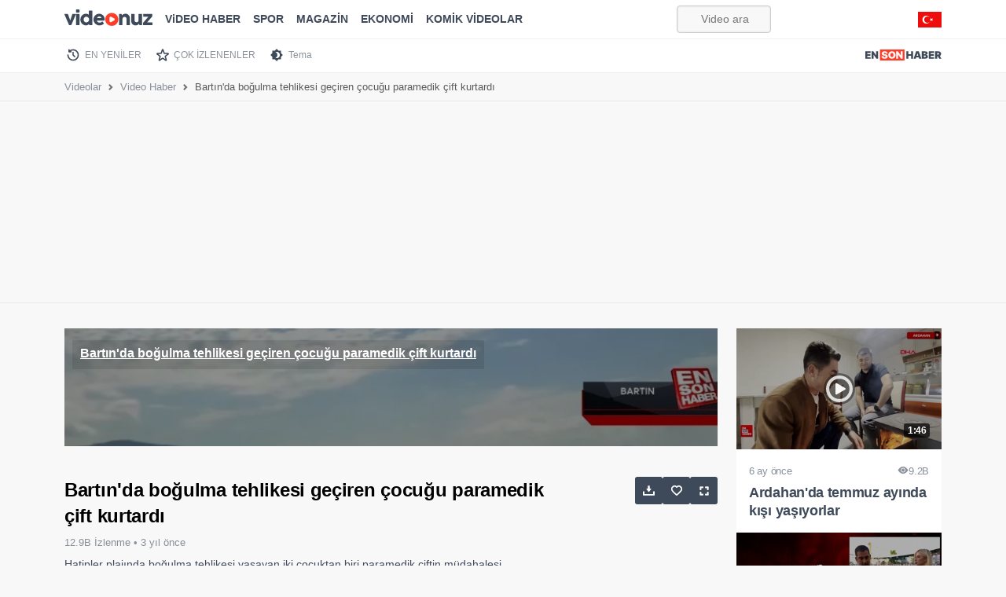

--- FILE ---
content_type: text/html; charset=UTF-8
request_url: https://videonuz.ensonhaber.com/player/243634
body_size: 3999
content:

<!DOCTYPE html>
<html lang="tr">
<head>
    <meta name="viewport" content="width=device-width, initial-scale=1"/>
    <meta charset="utf-8" />
    <title>Embed video</title>

    <link rel="dns-prefetch" href="//imasdk.googleapis.com">

    <link rel="icon" href="/assets/img/icons/favicon.ico">
    <meta name="robots" content="noindex, follow">


    <script src="//imasdk.googleapis.com/js/sdkloader/ima3.js"></script>
    <style> .v-vlite{--vlite-colorPrimary:#ff7f15;--vlite-transition:0.25s ease;--vlite-controlBarHeight:60px;--vlite-controlBarHorizontalPadding:10px;--vlite-controlBarBackground:linear-gradient(0deg,#000 -50%,transparent);--vlite-controlsColor:#fff;--vlite-controlsOpacity:0.9;--vlite-progressBarHeight:5px;--vlite-progressBarBackground:rgba(0,0,0,.25);font-family:-apple-system,blinkmacsystemfont,segoe UI,Helvetica,Arial,sans-serif,Apple Color Emoji,Segoe UI Emoji;overflow:hidden;position:relative}.v-vlite,.v-vlite *{box-sizing:border-box}.v-vlite.v-audio{--vlite-controlsColor:#000;border-radius:8px;box-shadow:0 2px 15px rgba(0,0,0,.1)}.v-vlite.v-video{aspect-ratio:16/9;background-color:#000}.v-vlite::-webkit-full-screen{height:100%;width:100%}.v-vlite::-moz-full-screen,::-moz-full-screen .v-vlite{height:100%;width:100%}.v-vlite video::-webkit-media-controls{display:none!important}.v-vlite.v-paused .v-controlBar.v-hidden{opacity:1}.v-vlite.v-paused:not(.v-firstStart) .v-poster,.v-vlite.v-playing .v-bigPlay,.v-vlite.v-playing .v-poster{opacity:0;visibility:hidden}.v-vlite iframe.vlite-js{pointer-events:none}.v-container,.v-media,.v-media>iframe{height:100%;width:100%}.v-controlButton,.v-media{position:relative}.v-controlButton{align-items:center;-webkit-appearance:none;-moz-appearance:none;appearance:none;background:none;border:none;color:inherit;cursor:pointer;display:flex;font-family:inherit;font-size:inherit;height:100%;justify-content:center;opacity:var(--vlite-controlsOpacity);outline:none;padding:0;transition:opacity var(--vlite-transition);width:40px}.v-controlButton *{pointer-events:none}.v-controlButton.v-controlPressed .v-iconUnpressed,.v-controlButton:not(.v-controlPressed) .v-iconPressed{display:none}.v-controlButton:focus-visible{outline:2px dashed var(--vlite-colorPrimary);outline-offset:-4px}.v-controlButton svg{fill:var(--vlite-controlsColor)}.v-controlButton.v-playPauseButton svg{height:17px;width:15px}.v-controlButton.v-volumeButton svg{height:20px;width:24px}.v-controlButton.v-fullscreenButton svg{height:20px;width:20px}@media (hover:hover){.v-controlButton:hover{opacity:1}}.v-bigPlay{-webkit-appearance:none;-moz-appearance:none;appearance:none;background:none;border:none;color:inherit;cursor:pointer;font-family:inherit;font-size:inherit;height:64px;left:50%;opacity:var(--vlite-controlsOpacity);outline:none;padding:0;position:absolute;top:50%;transform:translateX(-50%) translateY(-50%);transition:opacity var(--vlite-transition);width:64px;z-index:3}.v-bigPlay *{pointer-events:none}.v-bigPlay svg{fill:var(--vlite-controlsColor);height:100%;width:100%}.v-loading .v-bigPlay{opacity:0}@media (hover:hover){.v-bigPlay:hover{opacity:1}}@keyframes loader{0%,80%,to{transform:scale(0)}40%{transform:scale(1)}}.v-loader{align-items:center;display:flex;height:calc(100% - var(--vlite-controlBarHeight));left:0;opacity:0;position:absolute;top:0;transition:opacity var(--vlite-transition),visibility var(--vlite-transition);visibility:hidden;width:100%;z-index:5}.v-loaderContent{margin:0 auto;position:relative;text-align:center;top:calc(var(--vlite-controlBarHeight)/2);width:70px}.v-loaderContent>div{animation:loader 1.4s ease-in-out infinite both;background-color:var(--vlite-controlsColor);border-radius:100%;display:inline-block;height:18px;width:18px}.v-loaderContent .v-loaderBounce1{animation-delay:-.32s}.v-loaderContent .v-loaderBounce2{animation-delay:-.16s}.v-loading .v-loader{opacity:1;visibility:visible}.v-overlay{height:calc(100% - var(--vlite-controlBarHeight))}.v-overlay,.v-poster{left:0;position:absolute;top:0;width:100%}.v-poster{background-color:#000;background-position:50% 50%;background-repeat:no-repeat;background-size:cover;cursor:pointer;height:100%;opacity:0;visibility:hidden;z-index:2}.v-poster.v-active{opacity:1;visibility:visible}.v-controlButtonIcon{display:none;left:50%;position:absolute;top:50%;transform:translateX(-50%) translateY(-50%)}.v-playPauseButton{flex-shrink:0}.v-time{align-items:center;color:var(--vlite-controlsColor);display:flex;font-size:14px;height:100%;margin-right:auto}.v-progressBar{width:calc(100% - var(--vlite-controlBarHorizontalPadding)*2)}.v-progressBarStyle{-webkit-tap-highlight-color:transparent;-webkit-appearance:none;-moz-appearance:none;appearance:none;background:none;border:none;color:inherit;cursor:pointer;font-family:inherit;font-size:inherit;margin:0;outline:none;touch-action:manipulation;transition:height var(--vlite-transition),top var(--vlite-transition);-webkit-user-select:none;-moz-user-select:none;user-select:none;z-index:1}.v-progressBarStyle:focus-visible{outline:2px dashed var(--vlite-colorPrimary);outline-offset:2px}.v-progressBarStyle::-webkit-slider-runnable-track{background:linear-gradient(to right,var(--vlite-colorPrimary) 0,var(--vlite-progressBarBackground) 0);background:linear-gradient(to right,var(--vlite-colorPrimary) var(--vlite-progressValue,0),var(--vlite-progressBarBackground) var(--vlite-progressValue,0));border:none;border-radius:var(--vlite-progressBarHeight);height:var(--vlite-progressBarHeight)}.v-progressBarStyle::-moz-range-track{background:linear-gradient(to right,var(--vlite-colorPrimary) 0,var(--vlite-progressBarBackground) 0);background:linear-gradient(to right,var(--vlite-colorPrimary) var(--vlite-progressValue,0),var(--vlite-progressBarBackground) var(--vlite-progressValue,0));border:none;border-radius:var(--vlite-progressBarHeight);height:var(--vlite-progressBarHeight)}.v-progressBarStyle::-webkit-slider-thumb{-webkit-appearance:none;appearance:none;background:var(--vlite-colorPrimary);border:none;border-radius:50%;height:calc(var(--vlite-progressBarHeight)*2);margin-top:calc((var(--vlite-progressBarHeight)/2)*-1);width:calc(var(--vlite-progressBarHeight)*2)}.v-progressBarStyle::-moz-range-thumb{background:var(--vlite-colorPrimary);border:none;border-radius:50%;height:calc(var(--vlite-progressBarHeight)*2);margin-top:calc((var(--vlite-progressBarHeight)/2)*-1);width:calc(var(--vlite-progressBarHeight)*2)}.v-volumeButton{flex-shrink:0;transition:transform var(--vlite-transition),opacity var(--vlite-transition)}.v-controlBar{align-items:center;display:flex;height:var(--vlite-controlBarHeight);justify-content:flex-end;padding-left:var(--vlite-controlBarHorizontalPadding);padding-right:var(--vlite-controlBarHorizontalPadding);padding-top:calc(var(--vlite-progressBarHeight) + 10px);position:relative;text-align:right;transition:opacity var(--vlite-transition);width:100%}.v-controlBar.v-hidden{opacity:0}.v-audio .v-playPauseButton{order:1}.v-audio .v-progressBar{height:25px;order:2}.v-audio .v-time{order:3;padding:0 8px 0 12px}.v-audio .v-progressBar+.v-volumeArea,.v-audio .v-progressBar+.v-volumeButton{order:4}.v-audio .v-controlBar{padding-top:0}.v-video .v-progressBar{height:calc(var(--vlite-progressBarHeight) + 10px)}.v-video .v-controlBar{background:var(--vlite-controlBarBackground);bottom:0;left:0;position:absolute}.v-video .v-controlBar .v-progressBar{align-items:flex-end;display:flex;left:50%;position:absolute;top:0;transform:translateX(-50%)}@media (hover:hover){.v-controlBar:hover{opacity:1!important}} .v-ad{display:none;height:100%;left:0;position:absolute;top:0;transition:transform var(--vlite-transition);width:100%;z-index:1}.v-ad.v-active{display:block}.v-adCountDown{bottom:0;color:#000;font-size:12px;left:0;line-height:12px;padding:10px;pointer-events:none;position:absolute;width:auto}.v-adPaused .v-bigPlay{opacity:1;visibility:visible}:not(.v-adNonLinear).v-adPlaying .v-bigPlay{opacity:0;visibility:hidden}:not(.v-adNonLinear).v-adPaused .v-poster,:not(.v-adNonLinear).v-adPlaying .v-poster{display:none}.v-adNonLinear .v-controlBar:not(.v-hidden)+.v-ad{transform:translateY(calc((var(--vlite-controlBarHeight) + 10px)*-1))}.v-adNonLinear .v-adCountDown{display:none}.v-cuePoints{height:var(--vlite-progressBarHeight);left:var(--vlite-controlBarHorizontalPadding);position:absolute;right:var(--vlite-controlBarHorizontalPadding);top:0}.v-cuePoint{background-color:var(--vlite-colorPrimary);display:block;height:100%;left:0;opacity:.8;position:absolute;top:0;width:3px} .video-link { position: relative; display: flex; border-bottom: 0 none; margin-bottom: 1.5rem; } .video-link img { filter: brightness(0.55); height: 100%; width: 100%; } .video-link:before { content: attr(data-label); position: absolute; left: 10px; top: 15px; background: rgba(0, 0, 0, 0.1); color: #FFFFFF; display: block; line-height: 1.5em; padding: 5px 10px 8px 10px; font-size: 16px; font-weight: bold; z-index: 9; text-decoration: underline; font-family: -apple-system, BlinkMacSystemFont, "Segoe UI", Roboto, Helvetica, Arial, sans-serif, "Apple Color Emoji", "Segoe UI Emoji", "Segoe UI Symbol"; } .video-link:after { position: absolute; left: 50%; top: 50%; width: 80px; height: 80px; content: ""; display: block; transform: translate(-50%, -50%); background: url('data:image/svg+xml,<svg xmlns="http://www.w3.org/2000/svg" xml:space="preserve" style="fill-rule:evenodd;clip-rule:evenodd;stroke-linejoin:round;stroke-miterlimit:2" viewBox="0 0 798 798"><path d="M514 912c-219.9 0-398.9-178.9-398.9-398.8S294 114.3 514 114.3c219.9 0 398.8 178.9 398.8 398.9C912.8 733.1 733.9 912 514 912Zm0-701.5c-166.9 0-302.7 135.8-302.7 302.7 0 166.9 135.8 302.7 302.7 302.7 166.9 0 302.7-135.8 302.7-302.7 0-166.9-135.8-302.7-302.7-302.7Z" style="fill:%23fff;fill-opacity:.57;fill-rule:nonzero" transform="translate(-115.1 -114.3)"/><path d="M437.1 345.9 687 490.2c17.7 10.2 17.7 35.7 0 45.9L437.1 680.5c-17.7 10.2-39.8-2.6-39.8-23V368.9c0-20.4 22.1-33.2 39.8-23Z" style="fill:%23fff;fill-rule:nonzero" transform="translate(-115.1 -114.3)"/></svg>') center center no-repeat; background-size: 100%; -webkit-filter: drop-shadow(1px 1px 7px rgba(0, 0, 0, 0.5)); filter: drop-shadow(1px 1px 7px rgba(0, 0, 0, 0.5)); border-radius: 50%; z-index: 8; } .video-link:hover img { filter: brightness(0.7); } @media (max-width: 425px) { .video-link:after { width: 66px; height: 66px; } } video.auto-ratio { aspect-ratio: auto; } </style>
        <script defer src="assets/eshplayer.js?v8s"></script>
</head>
<body style="margin: 0;padding: 0;">



    <div id="player" class="eshplayer"
         data-file="https://vcdn.ensonhaber.com/flv/flvideo/v/2022/08/11/bartinda-bogulma-tehlikesi-geciren-cocugu-paramedik-cift-kurtardi_295341.mp4"
         data-adtag="iu=/9170022/videonuz_new&description_url=https://videonuz.ensonhaber.com/izle/bartinda-bogulma-tehlikesi-geciren-cocugu-paramedik-cift-kurtardi&tfcd=0&npa=0&sz=400x300%7C640x360%7C640x480%7C1280x720%7C1920x1080&ciu_szs=728x90%2C300x250&gdfp_req=1&unviewed_position_start=1&output=vast&env=vp&impl=s&correlator=1768781227">

        <div class="poster-container video-link no-border play-button" data-label="Bartın'da boğulma tehlikesi geçiren çocuğu paramedik çift kurtardı">
            <img loading="eager" src="https://cdnvideonuz.ensonhaber.com/crop/800x450/thumb/kok/2022/08/11/bartinda-bogulma-tehlikesi-geciren-cocugu-paramedik-cift-kurtardi_8793.jpg" width="800" height="450" alt="Bartın'da boğulma tehlikesi geçiren çocuğu paramedik çift kurtardı" />

        </div>

    </div>

    <script>
        document.addEventListener('DOMContentLoaded', () => {
            if (typeof initializeEshPlayer === 'function') {
                initializeEshPlayer('player');

            } else {
                console.error('initializeEshPlayer function not found.');
            }
        });
    </script>







<script>
    (async () => await fetch('https://api-stg.ensonhaber.com/esh/say/vid/281429'))();
</script>
</body>
</html>


--- FILE ---
content_type: text/html; charset=utf-8
request_url: https://www.google.com/recaptcha/api2/aframe
body_size: 181
content:
<!DOCTYPE HTML><html><head><meta http-equiv="content-type" content="text/html; charset=UTF-8"></head><body><script nonce="eMtgA2hOFfmdPOlOKubHhw">/** Anti-fraud and anti-abuse applications only. See google.com/recaptcha */ try{var clients={'sodar':'https://pagead2.googlesyndication.com/pagead/sodar?'};window.addEventListener("message",function(a){try{if(a.source===window.parent){var b=JSON.parse(a.data);var c=clients[b['id']];if(c){var d=document.createElement('img');d.src=c+b['params']+'&rc='+(localStorage.getItem("rc::a")?sessionStorage.getItem("rc::b"):"");window.document.body.appendChild(d);sessionStorage.setItem("rc::e",parseInt(sessionStorage.getItem("rc::e")||0)+1);localStorage.setItem("rc::h",'1768781230739');}}}catch(b){}});window.parent.postMessage("_grecaptcha_ready", "*");}catch(b){}</script></body></html>

--- FILE ---
content_type: image/svg+xml
request_url: https://videonuz.ensonhaber.com/assets/img/nav/theme-dark.svg
body_size: 213
content:
<svg width="24" height="24" viewBox="0 0 24 24" fill="none" xmlns="http://www.w3.org/2000/svg">
<path fill-rule="evenodd" clip-rule="evenodd" d="M12 3.51471L14.4853 6H18V9.51471L20.4853 12L18 14.4853V18H14.4853L12 20.4853L9.51472 18H5.99999V14.4853L3.51471 12L5.99999 9.51471V6H9.5147L12 3.51471ZM13 12C13 13.8646 11.866 15.4643 10.25 16.147C10.7879 16.3743 11.3793 16.5 12 16.5C14.4853 16.5 16.5 14.4853 16.5 12C16.5 9.51472 14.4853 7.5 12 7.5C11.3793 7.5 10.7879 7.62567 10.25 7.85295C11.866 8.53571 13 10.1354 13 12Z" fill="#3E4959"/>
</svg>


--- FILE ---
content_type: application/javascript; charset=utf-8
request_url: https://fundingchoicesmessages.google.com/f/AGSKWxVESB3R1RbLaPwOINdC_y1CcUJdGbH3swESZBjo64pPe_yI_nSMla-_CWdK5JpDwT0AWmv3dyYHLoOkgXkSlQ5-3jfOpfdHvTx0Nc8hY0EH7gXIOdrSwCUQ_Ih8Cz-B7aDQqwziRQ7IxHrHzl91aBmtZWTQmQDsp83BTpJYk5STqxwa6ati5zdUfbFN/_/ads-intros._ad_service./adstrk./popads.?adfox_
body_size: -1292
content:
window['6a41cb5b-c543-4008-b6de-b84f7b345ad2'] = true;